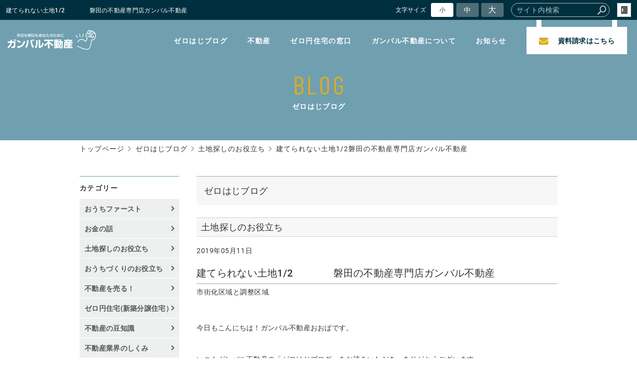

--- FILE ---
content_type: text/html; charset=utf-8
request_url: https://www.gambal.jp/blog/?mode=detail&article=88
body_size: 5828
content:
<!DOCTYPE html>
<html lang="ja">
	<head prefix="og: http://ogp.me/ns# fb: http://ogp.me/ns/fb# article: http://ogp.me/ns/article# website: http://ogp.me/ns/website#">
	<meta charset="UTF-8">
	<meta name="content-language" content="ja" />
	<meta name="robots" content="index,follow" />
	<meta name="revisit_after" content="7 days" />
	<meta name="author" content="ガンバル不動産" />
	<title>建てられない土地1/2　　　　磐田の不動産専門店ガンバル不動産 | ゼロはじブログ | 土地探し・家づくり・お金ない問題・不動産売却をズバッと解決 !  磐田・袋井・掛川のガンバル不動産</title>

    <meta name="description" content="市街化区域と市街化調整区域の申請の違い　　磐田福田の不動産専門店ガンバル不動産" />
	<meta name="keywords" content="市街化区域　調整区域、違い、農地転用、ガンバル不動産,磐田、土地、安い土地、広い土地、地元、土地、不動産、新築分譲、建売、ゼロ円、中古、新築、分譲、査定、いい中古、相談、資金、磐田、袋井、掛川、ガンバル不動産" />

	<meta itemprop="name" content="建てられない土地1/2　　　　磐田の不動産専門店ガンバル不動産 | ゼロはじブログ | 土地探し・家づくり・お金ない問題・不動産売却をズバッと解決 !  磐田・袋井・掛川のガンバル不動産"/>
	<meta itemprop="image" content="https://www.gambal.jp//image/underconstruction.gif"/>

	<meta property="og:site_name" content="土地探し・家づくり・お金ない問題・不動産売却をズバッと解決 !  磐田・袋井・掛川のガンバル不動産" />
	<meta property="og:title" content="建てられない土地1/2　　　　磐田の不動産専門店ガンバル不動産 | ゼロはじブログ"/>
	<meta property="og:type" content="article"/>
	<meta property="og:url" content="https://www.gambal.jp/blog/?mode=detail&article=88"/>
	<meta property="og:image" content="https://www.gambal.jp//image/underconstruction.gif"/>
	<meta property="og:description" content="市街化区域と市街化調整区域の申請の違い　　磐田福田の不動産専門店ガンバル不動産">
	<meta property="og:locale" content="ja_JP" />

	<link rel="canonical" href="https://www.gambal.jp/blog/?mode=detail&article=88"/>
	<link rel="alternate" type="application/rss+xml" title="ROR" href="/sitemap.xml" />
	<link rel="alternate" type="text/html" title="ATOM" href="main.php?feed=atom" />
<link rel="alternate" type="text/xml" title="RSS .92" href="main.php?feed=rss" />
<link rel="alternate" type="application/rss+xml" title="RSS 2.0" href="main.php?feed=rss2" />
	
	<link rel="start" href="/index.php" title="土地探し・家づくり・お金ない問題・不動産売却をズバッと解決 !  磐田・袋井・掛川のガンバル不動産" />
	<link rel="chapter" href="/blog/" title="ゼロはじブログ" />
	<link rel="chapter" href="/news/" title="お知らせ" />
	<link rel="chapter" href="/zero_house/" title="ゼロ円住宅の窓口" />
	<link rel="chapter" href="/about/" title="ガンバル不動産について" />
	<link rel="chapter" href="/inquiry/" title="お問い合わせ・ご相談" />
	<link rel="chapter" href="/profile.php" title="会社概要" />
	<link rel="chapter" href="/privacy.php" title="プライバシーポリシー" />
	<link rel="chapter" href="/sitemap.php" title="サイトマップ" />

<script>
var _countsocial ={};
_countsocial['tw']=0;
_countsocial['fb']=0;
_countsocial['gp']=0;
</script>
	<script>var hsRoot = "//secure.websapo.jp/";</script>
	<script src="//secure.websapo.jp/hs_js/assets.js"></script>
	<noscript>
		<section class="status">Javascriptが無効になっているため、正常に表示できない場合があります。</section>
	</noscript>
	<meta name="viewport" content="width=1000">
	<link href="//secure.websapo.jp/_site_template/layout/110_v1/asset/css/common.min.css" rel="stylesheet" id="defaultCSS" media="screen, projection, print" />
    <link href="//secure.websapo.jp/hs_asset/css/editor_template.min.css" rel="stylesheet" media="screen, projection, print" />
		<!--[if lte IE 8]>
		<script src="//secure.websapo.jp/_site_template/layout/110_v1/asset/js/PIE.js"></script>
	<![endif]-->
	<script src="//secure.websapo.jp/_site_template/layout/110_v1/asset/js/init.js"></script>
	<link rel="stylesheet" href="/asset/css/customize.min.css?ts=20210401" />
<script type="text/javascript" src="/asset/js/customize.min.js?ts=20210401"></script>

<meta name="msvalidate.01" content="63CA009E4AA3A03EFCDFF1550C441836" />
<meta name="google-site-verification" content="H5gWCDzBksPqfKDq71Lefv22xS83sMl5R9fi7FOx3o0" />

<meta name="google-site-verification" content="2jPgt3Yrl81VoyfVkv2HVyf0ZJdGWU9-eNbOt1IIDBQ" />
<!-- Google Tag Manager (noscript) -->
<noscript><iframe src="https://www.googletagmanager.com/ns.html?id=GTM-546HL2V"
height="0" width="0" style="display:none;visibility:hidden"></iframe></noscript>
<!-- Global site tag (gtag.js) - Google Analytics -->
<script async src="https://www.googletagmanager.com/gtag/js?id=UA-140219173-1"></script>
<script>
  window.dataLayer = window.dataLayer || [];
  function gtag(){dataLayer.push(arguments);}
  gtag('js', new Date());

  gtag('config', 'UA-140219173-1');
</script>
<!-- google-site-verification: googlee35ebcd5b7508506.html -->
</head>
  <body class="is--blog is--detail is--article-88 is--sns is--sns-fb is--sns-tw is--sns-gp">

		<div id="allbox">
 
		<section class="toolbar">
			<div class="row">
				<h1 class="column-1-2" title="建てられない土地1/2　　　　磐田の不動産専門店ガンバル不動産">建てられない土地1/2　　　　磐田の不動産専門店ガンバル不動産</h1>
				<div class="tools column-1-2">
					<section class="hybsLogin right">
						<a href="/hs_admin/" class="button button-small button-border " target="_blank" title="サイト管理画面">login</a>
					</section>
					<!-- /.login -->
					<form method="post" action="/search.php">
					<section class="hybsSearch input-group right">
							<input type="text" name="search" class="input-small" placeholder="サイト内検索" value="">
							<span class="input-group-button input-group-button-small">
								<button type="submit" class="button button-text icon-search"></button>
							</span>
					</section>
					<!-- /.hybsSearch input-group -->
					</form>
					<section class="fontChange right">
						<label>文字サイズ</label>
						<button class="button button-small font-small current" data-font-size="fontSmall">小</button>
						<button class="button button-small font-middle" data-font-size="fontMiddle">中</button>
						<button class="button button-small font-large" data-font-size="fontLarge">大</button>
					</section>
					<!-- /.fontCange -->
				</div>
				<!-- /.tools -->
			</div>
			<!-- /.row -->
		</section>
		<!-- /.toolbar -->
<header id="header">
		<a href="https://www.gambal.jp/"><img src="/sitelogo.jpg" alt="土地探し・家づくり・お金ない問題・不動産売却をズバッと解決 !  磐田・袋井・掛川のガンバル不動産"></a>	</header>
<nav id="gmenu" class="nav-inline">
	<ul>
								<li><a href="/" class="mhome" title="トップページ">トップページ</a></li>
												<li><a href="/blog/" class="mblog current" title="ゼロはじブログ">ゼロはじブログ</a></li>
												<li><a href="/news/" class="mnews" title="お知らせ">お知らせ</a></li>
												<li><a href="/zero_house/" class="mzero_house" title="ゼロ円住宅の窓口">ゼロ円住宅の窓口</a></li>
												<li><a href="/about/" class="mabout" title="ガンバル不動産について">ガンバル不動産について</a></li>
																																										</ul>
</nav>
<!-- /#gmenu -->
		<section class="mainImg">
			<div class="mainImgInner">
				<h2><span>BLOG</span> <small> ゼロはじブログ</small></h2>
			</div>
		</section>
		<!-- /.mainImg -->


<div class="breadcrumbs">
	<ol>
		<li itemscope="itemscope" itemtype="http://data-vocabulary.org/Breadcrumb">
			<a href="/" itemprop="url" title="トップページ"><span itemprop="title">トップページ</span></a>
		</li>
		<li itemscope="itemscope" itemtype="http://data-vocabulary.org/Breadcrumb">
			<a itemprop="url" href="/blog/" title="ゼロはじブログ"><span itemprop="title">ゼロはじブログ</span></a>
		</li>
		<li itemscope="itemscope" itemtype="http://data-vocabulary.org/Breadcrumb">
			<a itemprop="url" href="/blog/main.php?mode=list&cat=3" title="土地探しのお役立ち">			<span itemprop="title">土地探しのお役立ち</span>
			</a>		</li>
		<li itemscope="itemscope" itemtype="http://data-vocabulary.org/Breadcrumb">
			<span itemprop="title">建てられない土地1/2磐田の不動産専門店ガンバル不動産</span>
		</li>
	</ol>
</div>
<!-- /.breadcrumbs -->
	<div class="containerWrap">
		<div id="container" class="row main-right">
			<div id="main" class="column-3-4">
			
							<div class="moduletitle"><h3>ゼロはじブログ</h3></div>
								
			<!--
<div id="exmain">
<div id="main" class="center">
-->

<!--//ELEMENT-->

<div class="element element_detail">


<div class="title"><h4 class="catetitle">土地探しのお役立ち</h4></div>
<div class="contents">

<div class="detail_title">
<p class="date datetop">2019年05月11日</p>
<h5 class="hs_entrytitle">建てられない土地1/2　　　　磐田の不動産専門店ガンバル不動産</h5>

<p class="catchcp">市街化区域と調整区域</p></div>


<div class="entry">


<br />今日もこんにちは！ガンバル不動産おおばです。<br /><br /><br />いつもガンバル不動産の「ゼロはじブログ」をお読みいただき、ありがとうございます。<br /><br /><br />
<h2>今日は「建てられない土地」の続きです。</h2>
<br /><br />■お金をかければ大丈夫な土地<br /><br />不動産広告に載っている土地情報の中には<br />家を建てるのに向いていない土地の情報も含まれてるってご存知ですか？<br /><br /><br />例えば、<br /><br /><br />・上下水道などのインフラが整備されていない<br />・土地にがけがある<br />・土地が雑草だらけである<br /><br /><br />こんな土地の場合<br /><br /><br />インフラ整備や土地の造成などを買主が行わなければなりません。<br /><br /><br />確かに購入時点では家を建てるのに向いてませんが<br />お金をかけてしっかり整備すれば建築可能です。<br /><br /><br />■お金をかけてもダメな土地<br /><br /><br />一方で｢そもそも家を建てることができない土地｣も存在します。<br /><br /><br />普通に不動産広告にも普通に載っています。<br />いったいどんな土地だと思いますか？<br /><br /><br />家を建てられる地域<br /> <br /><br />問題なく家を建てられるのは、<strong>「市街化区域」</strong>です。<br />その他の場合は、家を建てられないケースもあります。<br /><br /><br />土地情報の中には<strong>「市街化調整区域」</strong>の情報が出ている場合もあります。<br /><br /><br />■市街化調整区域<br /><br /><br />こうした<strong>「市街化調整区域」</strong>の土地の場合、<br />農地を宅地にして分譲しているケースです。<br /><br /><br />市街化調整区域は、<strong>市街化を抑制する</strong>ために定められた地域です。<br />むやみやたらに開発を防ぎために地域分けします。<br /><br /><br />基本的に「調整区域」に家を建てることはできないんですが<br /><br /><br /><strong>農業委員会</strong>に農地を宅地にするための「<strong>農地転用許可</strong>」を出して、<br />許可が下りれば家を建てることができるんです。<br /><br /><br />自治体によっても異なりますが<br /><br /><br />約20種類の書類をそろえる必要があり<br />許可までに1か月ほど時間がかかります。<br /><br /><br />この書類をひとつひとつ個人が揃えるのはなかなか大変なので<br />行政書士などの専門家に依頼するケースが多いようです。<br /><br /><br />この許可のハードル、実は低くはありません。<br /><br /><br />■農用地区域にはっていたら<br /><br /><br /><span>すべての農地が農地転用すれば家を建てられるというわけではありません。<br /></span>「農用地区域」にはいっていたら・・・これはちょっと大変です。<br /><br /><br />なぜなら農用地区域というのは<br /><br /><br />「農業振興地域の整備に関する法律」（農振法）により<br />長期に渡り農用地等として利用すべき土地として<br />農業の振興に必要な施策を計画的、集中的に行う区域に定められた土地だからです。<br /><br /><br />つまり<br /><br /><br />農業を盛り立てるために税金を投入している農地を<br />宅地に転用することはまかりならんということです。<br /><br /><br />もし農地を宅地に転用するためにはまず<br />その農地を「農用地区域から除外する」ところからはじめなければならないのです。<br /><br /><br />■農用地除外申請<br /><br /><br />【除外の要件】<br /><br />●農家さんの分家住宅であること<br />●除外したい農用地以外に代替すべき土地（宅地・白地）がないこと<br />●まとまった農用地を分断しない、あるいは農作業を行う上での支障が軽微であること<br />●農用地の利用に害がないこと<br />●土地改良施設の利用に支障を及ぼすおそれがないこと<br />●土地整備事業完了後８年を経過していること<br /><br /><br />など　ハードルは高いです。<br /><br />
<p>この申請はお金もかかるし、時間もかかります。<br />ざっくり、除外申請が申請して下りておうちが建てられるまで約1年かかります。<br /><br /><br />逆に言えば、お金と時間さえ何とかなれば土地を手に入れることができます。</p>
<br />不動産広告にはこうした土地も掲載されているので要注意です。<br /><br /><br />実家の農地に家を建てたいとお考えのあなた。<br />いっかい相談におこしくださいね。<br /><br />金曜日　夕方17：00から「手ぶらでほろ酔い相談会」やってます。<br /><br /><br /><br />ガンバル不動産でした！<br />いつもあなたのそばに。<br /><br /><br />では！<br />

<br clear="all" />

</div><!--//ENTRY-->

<div class="detailfooter">



	<div class="paginationbox">
	<p class="totalpages">433 / 516</p>
	<div class="pageNav">
				<a href="?mode=detail&amp;article=89" class="prev">前のページヘ</a>
				<div class="backbtn">
				</div>
		<!-- /.backbtn -->
				<a href="?mode=detail&amp;article=105" class="next">次のページヘ</a>
			</div>
	<!-- /.pageNav -->
</div>
<!-- /.paginationbox -->









</div>

</div>
</div>

<!--//ELEMENT-->

<!--</div>--><!--//MAIN-->
<!--</div>--><!--//EXMAIN-->

			</div>
			<!-- /#main -->
			<div id="side" class="column-1-4">
				<section class="block">
		



<div class="element element_side_block layout_b_pattern6"><div class="title title_side_block"><h4>カテゴリー</h4></div>
<div class="contents contents_cat">
<div class="catart">
<ul class="cat"><li><a href="/blog/?mode=list&cat=5" title="おうちファースト">おうちファースト </a></li></ul>
</div>
<div class="catart">
<ul class="cat"><li><a href="/blog/?mode=list&cat=2" title="お金の話">お金の話 </a></li></ul>
</div>
<div class="catart">
<ul class="cat"><li><a href="/blog/?mode=list&cat=3" title="土地探しのお役立ち">土地探しのお役立ち </a></li></ul>
</div>
<div class="catart">
<ul class="cat"><li><a href="/blog/?mode=list&cat=12" title="おうちづくりのお役立ち">おうちづくりのお役立ち </a></li></ul>
</div>
<div class="catart">
<ul class="cat"><li><a href="/blog/?mode=list&cat=29" title="不動産を売る！">不動産を売る！ </a></li></ul>
</div>
<div class="catart">
<ul class="cat"><li><a href="/blog/?mode=list&cat=26" title="ゼロ円住宅(新築分譲住宅）">ゼロ円住宅(新築分譲住宅） </a></li></ul>
</div>
<div class="catart">
<ul class="cat"><li><a href="/blog/?mode=list&cat=10" title="不動産の豆知識">不動産の豆知識 </a></li></ul>
</div>
<div class="catart">
<ul class="cat"><li><a href="/blog/?mode=list&cat=7" title="不動産業界のしくみ">不動産業界のしくみ </a></li></ul>
</div>
<div class="catart">
<ul class="cat"><li><a href="/blog/?mode=list&cat=8" title="地元磐田の紹介">地元磐田の紹介 </a></li></ul>
</div>
<div class="catart">
<ul class="cat"><li><a href="/blog/?mode=list&cat=28" title="津波・洪水・地震のこと">津波・洪水・地震のこと </a></li></ul>
</div>
<div class="catart">
<ul class="cat"><li><a href="/blog/?mode=list&cat=4" title="ハウスメーカー・工務店の選び方">ハウスメーカー・工務店の選び方 </a></li></ul>
</div>
<div class="catart">
<ul class="cat"><li><a href="/blog/?mode=list&cat=15" title="空き家問題">空き家問題 </a></li></ul>
</div>
<div class="catart">
<ul class="cat"><li><a href="/blog/?mode=list&cat=1" title="日々の出来事">日々の出来事 </a></li></ul>
</div>
<div class="catart">
<ul class="cat"><li><a href="/blog/?mode=list&cat=27" title="不動産情報">不動産情報 </a></li></ul>
</div>
<div class="catart">
<ul class="cat"><li><a href="/blog/?mode=list&cat=6" title="ライフプラン">ライフプラン </a></li></ul>
</div>
<div class="catart">
<ul class="cat"><li><a href="/blog/?mode=list&cat=24" title="予告情報です">予告情報です </a></li></ul>
</div>
<div class="catart">
<ul class="cat"><li><a href="/blog/?mode=list&cat=30" title="お得な情報！">お得な情報！ </a></li></ul>
</div>
<div class="catart">
<ul class="cat"><li><a href="/blog/?mode=list&cat=31" title="闘病日記">闘病日記 </a></li></ul>
</div>
<div class="catart">
<ul class="cat"><li><a href="/blog/?mode=list&cat=32" title="法律改正">法律改正 </a></li></ul>
</div>

<div class="catart">
<ul class="cat"><li><a href="/blog/?mode=list&cat=0" title="その他">その他　</a></li></ul>
</div>

</div>
</div>



			</section>
			<!-- /.block -->
				</div>
			<!-- /#main -->
			
		</div>
		<!-- /#container -->
	</div>
	<!-- /.containerWrap -->
		<footer>
	<a href="#top" class="pagetop">page top</a>
	<nav id="footerNav">
		<ul class="contentsNav">
			<li>
				<a href="/" title="トップページ">トップページ</a>
			</li>

					<li>
				<a href="/blog/" title="ゼロはじブログ">ゼロはじブログ</a>
			</li>
					<li>
				<a href="/news/" title="お知らせ">お知らせ</a>
			</li>
					<li>
				<a href="/zero_house/" title="ゼロ円住宅の窓口">ゼロ円住宅の窓口</a>
			</li>
					<li>
				<a href="/about/" title="ガンバル不動産について">ガンバル不動産について</a>
			</li>
					<li>
				<a href="/inquiry/" title="お問い合わせ・ご相談">お問い合わせ・ご相談</a>
			</li>
						</ul>
		<ul class="subNav">
						<li><a href="/profile.php" title="会社概要">会社概要</a></li>						<li><a href="/privacy.php" title="プライバシーポリシー">プライバシーポリシー</a></li>									<li><a href="/sitemap.php" title="サイトマップ">サイトマップ</a></li>		</ul>
	</nav>
	<!-- /#footerNav -->
	<small class="copyright"><a href="https://www.gambal.jp/" title="土地探し・家づくり・お金ない問題・不動産売却をズバッと解決 !  磐田・袋井・掛川のガンバル不動産" >Copyright 2019. ガンバル不動産. All Rights Reserved.</a></small>
	<small class="promotion"><a href="https://www.websapo.jp/" target="_blank" rel="nofollow">Websapo</a></small>
	
	
</footer>	</div>
	<!-- /#allbox -->
	
	</body>
</html>